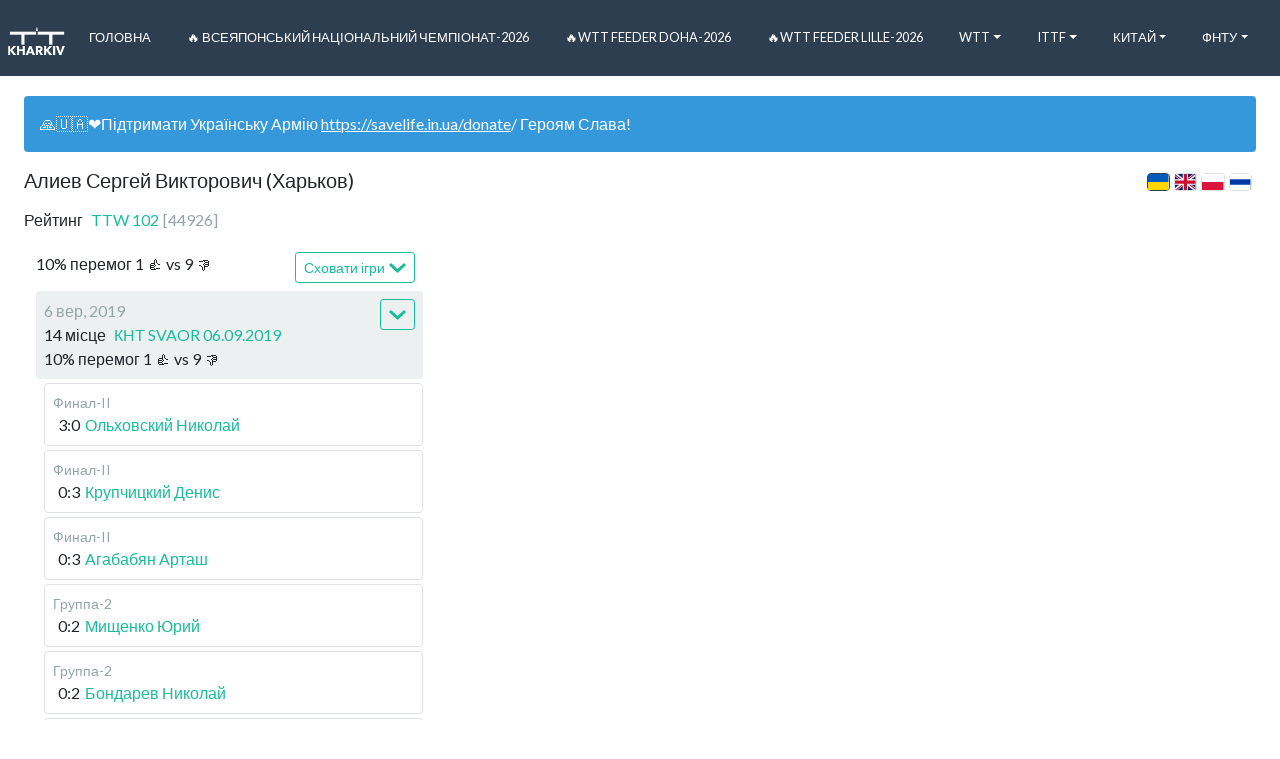

--- FILE ---
content_type: text/html; charset=utf-8
request_url: https://www.tt-kharkiv.com/players/aliev-s-v
body_size: 5806
content:
<!DOCTYPE html>
<html lang='uk'>
   <head>

      
      <link rel="shortcut icon" href="/assets/kharkiv/shortcut.png" type="image/png">
      

      
      <link rel="apple-touch-icon" href="">
      

      <link rel="alternate" hreflang="x-default" href="https://www.tt-kharkiv.com/players/aliev-s-v" />
      
      <link rel="alternate" hreflang="uk" href="https://www.tt-kharkiv.com/uk/players/aliev-s-v" />
      
      <link rel="alternate" hreflang="en" href="https://www.tt-kharkiv.com/en/players/aliev-s-v" />
      
      <link rel="alternate" hreflang="pl" href="https://www.tt-kharkiv.com/pl/players/aliev-s-v" />
      
      <link rel="alternate" hreflang="ru" href="https://www.tt-kharkiv.com/ru/players/aliev-s-v" />
      

      <meta charset="utf-8">
      <meta http-equiv="Content-Type" content="text/html; charset=UTF-8">
      <meta name="viewport" content="width=device-width, initial-scale=1, shrink-to-fit=no">
      <meta name="google-signin-client_id" content='125398147275-koseb3ape20j40n8706rk2jk7j7rf2o5.apps.googleusercontent.com'>

      <meta property="og:site_name" content="Настільний теніс Харкова, України та Світу">
      <meta property="og:type" content="website">

      <meta property="og:url" content="https://www.tt-kharkiv.com/players/aliev-s-v">

      
      <meta name="description" content="Настільний теніс Харкова, України та Світу">
      <meta property="og:description" content="Настільний теніс Харкова, України та Світу">
      <meta name="twitter:description" content="Настільний теніс Харкова, України та Світу">
      

      
      <meta property="og:title" content="Алиев Сергей Викторович">
      <meta name="twitter:title" content="Алиев Сергей Викторович">
      <title>Алиев Сергей Викторович</title>
      

      
      <meta property="og:image" content="https://res.cloudinary.com/tt-kharkiv/image/upload/v1568366382/logo/big.png">
      <meta name="twitter:image" content="https://res.cloudinary.com/tt-kharkiv/image/upload/v1568366382/logo/big.png">
      

      <meta name="twitter:card" content="summary">
      <meta name="twitter:site" content="@table_tennis_it">

      <meta property="fb:app_id" content='142558933079548'>

      <meta name="csrf-token" content="#csrf">

      <script>
        (function(i,s,o,g,r,a,m){i['GoogleAnalyticsObject']=r;i[r]=i[r]||function(){
        (i[r].q=i[r].q||[]).push(arguments)},i[r].l=1*new Date();a=s.createElement(o),
        m=s.getElementsByTagName(o)[0];a.async=1;a.src=g;m.parentNode.insertBefore(a,m)
        })(window,document,'script','https://www.google-analytics.com/analytics.js','ga');

        ga('create', 'UA-121204994-1', 'auto');
        ga('send', 'pageview');
      </script>

      <script src="https://www.google.com/recaptcha/api.js?render=explicit" async defer></script>
      <script src="https://www.instagram.com/embed.js" async defer></script>

      <link rel="stylesheet" href="/dist/style.css">
   </head>
   <body>
      <div id="fb-root"></div>
      <script async defer crossorigin="anonymous" src="https://connect.facebook.net/uk_UA/sdk.js#xfbml=1&version=v8.0&appId=142558933079548" nonce="gyKsjrUM"></script>

      
      <div id="app"
         data-logo="https://res.cloudinary.com/tt-kharkiv/image/upload/v1568366382/logo/big.png"
         data-title="Настільний теніс Харкова, України та Світу"
         data-icon="https://res.cloudinary.com/tt-kharkiv/image/upload/v1568366383/logo/small.png"
         data-phone=""
         data-email="alexandr.tarasenko.1975@gmail.com"
         data-skype=""
         data-twitter=""
         data-youtube=""
         data-facebook="https://www.facebook.com/groups/protabletennis"
         data-vk=""
         data-github=""
         data-viber="https://invite.viber.com/?g=r4D1lhobqkVfe3edZYsXfEaQQYqKrJIF"
         data-instagram=""
         data-address=""
         data-fatal-error-message=""
         data-fatal-error-image=""
         data-primary-contact-role=""
         data-primary-contact-name=""
         data-primary-contact-address=""
         data-top-banner="🙏🇺🇦❤️Підтримати Українську Армію https://savelife.in.ua/donate/ Героям Слава!"
         data-all-matches-added=true
         data-language='uk'
         data-languages='[&quot;uk&quot;,&quot;en&quot;,&quot;pl&quot;,&quot;ru&quot;]'
         data-selectable-languages='[&quot;uk&quot;,&quot;en&quot;,&quot;pl&quot;,&quot;ru&quot;]'
         data-all-languages='[&quot;uk&quot;,&quot;en&quot;,&quot;pl&quot;,&quot;ru&quot;]'
         data-timezone='Europe/Kiev'
         data-ratings='[&quot;ttw&quot;,&quot;ligas&quot;,&quot;ittf&quot;,&quot;ittf21&quot;,&quot;ittf18&quot;,&quot;ittf15&quot;]'
         data-type='default'
         data-old-stages-on-top='true'
         data-news-on-top='true'
         data-future-tournaments-on-top='true'
         data-primary-rating='ttw'
         data-home-screen-ratings='[&quot;ttw&quot;,&quot;ligas&quot;]'
         data-maps-api-key='AIzaSyASn9X8Icdovg7HBy1LE4ugt6AX87aTG1Q'
         data-recaptcha-sitekey='6LfOzysUAAAAAGpBOWvCadiC3jCXjLfds_nwRJNh'
         data-ping-pong-loader=false
         data-is-captcha-enabled=false
         data-tags-cloud-enabled=true
         data-news-list-tags-limit=3
         data-bugsnag-api-key='3acc1fa3d5c9a557fbdd0604e844f0f3'
         data-bugsnag-release-stage='kharkiv'
         data-bugsnag-should-report='true'
         data-clever-loader-id=''
         ></div>

         <script type="text/javascript" src="/dist/app.js"></script>
   
   </body>
</html>

